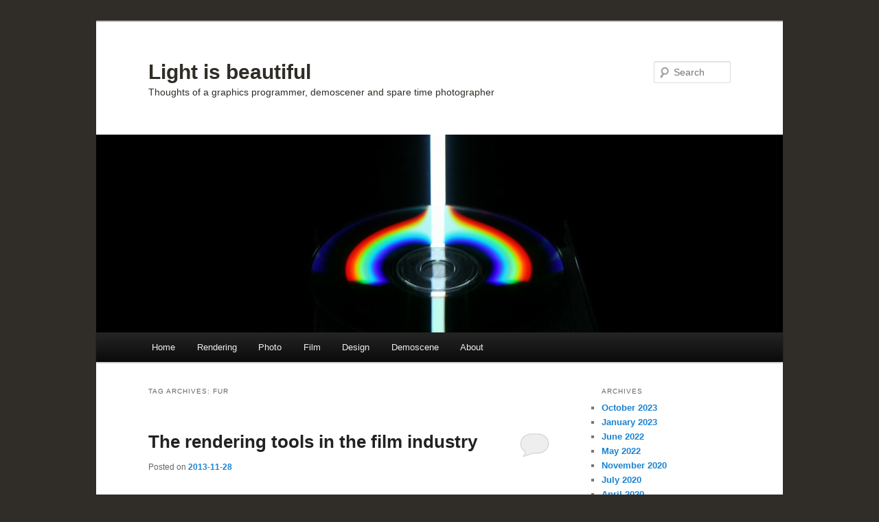

--- FILE ---
content_type: text/html; charset=UTF-8
request_url: http://lousodrome.net/blog/light/tag/fur/
body_size: 9118
content:
<!DOCTYPE html>
<!--[if IE 6]>
<html id="ie6" lang="en-US">
<![endif]-->
<!--[if IE 7]>
<html id="ie7" lang="en-US">
<![endif]-->
<!--[if IE 8]>
<html id="ie8" lang="en-US">
<![endif]-->
<!--[if !(IE 6) & !(IE 7) & !(IE 8)]><!-->
<html lang="en-US">
<!--<![endif]-->
<head>
<meta charset="UTF-8" />
<meta name="viewport" content="width=device-width" />
<title>
fur Archives &ndash; Light is beautifulLight is beautiful	</title>
<link rel="profile" href="https://gmpg.org/xfn/11" />
<link rel="stylesheet" type="text/css" media="all" href="http://lousodrome.net/blog/light/wp-content/themes/twentyeleven/style.css?ver=20190507" />
<link rel="pingback" href="http://lousodrome.net/blog/light/xmlrpc.php">
<!--[if lt IE 9]>
<script src="http://lousodrome.net/blog/light/wp-content/themes/twentyeleven/js/html5.js?ver=3.7.0" type="text/javascript"></script>
<![endif]-->
<meta name='robots' content='index, follow, max-image-preview:large, max-snippet:-1, max-video-preview:-1' />

<script>
MathJax = {
  tex: {
    inlineMath: [['$','$'],['\\(','\\)']], 
    processEscapes: true
  },
  options: {
    ignoreHtmlClass: 'tex2jax_ignore|editor-rich-text'
  }
};

</script>

	<!-- This site is optimized with the Yoast SEO plugin v20.13 - https://yoast.com/wordpress/plugins/seo/ -->
	<link rel="canonical" href="https://lousodrome.net/blog/light/tag/fur/" />
	<meta property="og:locale" content="en_US" />
	<meta property="og:type" content="article" />
	<meta property="og:title" content="fur Archives &ndash; Light is beautiful" />
	<meta property="og:url" content="https://lousodrome.net/blog/light/tag/fur/" />
	<meta property="og:site_name" content="Light is beautiful" />
	<meta name="twitter:card" content="summary_large_image" />
	<meta name="twitter:site" content="@Zavie" />
	<script type="application/ld+json" class="yoast-schema-graph">{"@context":"https://schema.org","@graph":[{"@type":"CollectionPage","@id":"https://lousodrome.net/blog/light/tag/fur/","url":"https://lousodrome.net/blog/light/tag/fur/","name":"fur Archives &ndash; Light is beautiful","isPartOf":{"@id":"http://lousodrome.net/blog/light/#website"},"breadcrumb":{"@id":"https://lousodrome.net/blog/light/tag/fur/#breadcrumb"},"inLanguage":"en-US"},{"@type":"BreadcrumbList","@id":"https://lousodrome.net/blog/light/tag/fur/#breadcrumb","itemListElement":[{"@type":"ListItem","position":1,"name":"Home","item":"http://lousodrome.net/blog/light/"},{"@type":"ListItem","position":2,"name":"fur"}]},{"@type":"WebSite","@id":"http://lousodrome.net/blog/light/#website","url":"http://lousodrome.net/blog/light/","name":"Light is beautiful","description":"Thoughts of a graphics programmer, demoscener and spare time photographer","publisher":{"@id":"http://lousodrome.net/blog/light/#/schema/person/a16a2a69d73eca763ffdf125c49eaa2f"},"potentialAction":[{"@type":"SearchAction","target":{"@type":"EntryPoint","urlTemplate":"http://lousodrome.net/blog/light/?s={search_term_string}"},"query-input":"required name=search_term_string"}],"inLanguage":"en-US"},{"@type":["Person","Organization"],"@id":"http://lousodrome.net/blog/light/#/schema/person/a16a2a69d73eca763ffdf125c49eaa2f","name":"Julien Guertault","image":{"@type":"ImageObject","inLanguage":"en-US","@id":"http://lousodrome.net/blog/light/#/schema/person/image/","url":"http://2.gravatar.com/avatar/2e5fc7a18e1701e1bb61a5da0ef35cf7?s=96&d=identicon&r=g","contentUrl":"http://2.gravatar.com/avatar/2e5fc7a18e1701e1bb61a5da0ef35cf7?s=96&d=identicon&r=g","caption":"Julien Guertault"},"logo":{"@id":"http://lousodrome.net/blog/light/#/schema/person/image/"}}]}</script>
	<!-- / Yoast SEO plugin. -->


<link rel='dns-prefetch' href='//cdn.jsdelivr.net' />
<link rel="alternate" type="application/rss+xml" title="Light is beautiful &raquo; Feed" href="http://lousodrome.net/blog/light/feed/" />
<link rel="alternate" type="application/rss+xml" title="Light is beautiful &raquo; Comments Feed" href="http://lousodrome.net/blog/light/comments/feed/" />
<link rel="alternate" type="application/rss+xml" title="Light is beautiful &raquo; fur Tag Feed" href="http://lousodrome.net/blog/light/tag/fur/feed/" />
<script type="text/javascript">
window._wpemojiSettings = {"baseUrl":"https:\/\/s.w.org\/images\/core\/emoji\/14.0.0\/72x72\/","ext":".png","svgUrl":"https:\/\/s.w.org\/images\/core\/emoji\/14.0.0\/svg\/","svgExt":".svg","source":{"concatemoji":"http:\/\/lousodrome.net\/blog\/light\/wp-includes\/js\/wp-emoji-release.min.js?ver=6.1.9"}};
/*! This file is auto-generated */
!function(e,a,t){var n,r,o,i=a.createElement("canvas"),p=i.getContext&&i.getContext("2d");function s(e,t){var a=String.fromCharCode,e=(p.clearRect(0,0,i.width,i.height),p.fillText(a.apply(this,e),0,0),i.toDataURL());return p.clearRect(0,0,i.width,i.height),p.fillText(a.apply(this,t),0,0),e===i.toDataURL()}function c(e){var t=a.createElement("script");t.src=e,t.defer=t.type="text/javascript",a.getElementsByTagName("head")[0].appendChild(t)}for(o=Array("flag","emoji"),t.supports={everything:!0,everythingExceptFlag:!0},r=0;r<o.length;r++)t.supports[o[r]]=function(e){if(p&&p.fillText)switch(p.textBaseline="top",p.font="600 32px Arial",e){case"flag":return s([127987,65039,8205,9895,65039],[127987,65039,8203,9895,65039])?!1:!s([55356,56826,55356,56819],[55356,56826,8203,55356,56819])&&!s([55356,57332,56128,56423,56128,56418,56128,56421,56128,56430,56128,56423,56128,56447],[55356,57332,8203,56128,56423,8203,56128,56418,8203,56128,56421,8203,56128,56430,8203,56128,56423,8203,56128,56447]);case"emoji":return!s([129777,127995,8205,129778,127999],[129777,127995,8203,129778,127999])}return!1}(o[r]),t.supports.everything=t.supports.everything&&t.supports[o[r]],"flag"!==o[r]&&(t.supports.everythingExceptFlag=t.supports.everythingExceptFlag&&t.supports[o[r]]);t.supports.everythingExceptFlag=t.supports.everythingExceptFlag&&!t.supports.flag,t.DOMReady=!1,t.readyCallback=function(){t.DOMReady=!0},t.supports.everything||(n=function(){t.readyCallback()},a.addEventListener?(a.addEventListener("DOMContentLoaded",n,!1),e.addEventListener("load",n,!1)):(e.attachEvent("onload",n),a.attachEvent("onreadystatechange",function(){"complete"===a.readyState&&t.readyCallback()})),(e=t.source||{}).concatemoji?c(e.concatemoji):e.wpemoji&&e.twemoji&&(c(e.twemoji),c(e.wpemoji)))}(window,document,window._wpemojiSettings);
</script>
<style type="text/css">
img.wp-smiley,
img.emoji {
	display: inline !important;
	border: none !important;
	box-shadow: none !important;
	height: 1em !important;
	width: 1em !important;
	margin: 0 0.07em !important;
	vertical-align: -0.1em !important;
	background: none !important;
	padding: 0 !important;
}
</style>
	<link rel='stylesheet' id='wp-block-library-css' href='http://lousodrome.net/blog/light/wp-includes/css/dist/block-library/style.min.css?ver=6.1.9' type='text/css' media='all' />
<style id='wp-block-library-theme-inline-css' type='text/css'>
.wp-block-audio figcaption{color:#555;font-size:13px;text-align:center}.is-dark-theme .wp-block-audio figcaption{color:hsla(0,0%,100%,.65)}.wp-block-audio{margin:0 0 1em}.wp-block-code{border:1px solid #ccc;border-radius:4px;font-family:Menlo,Consolas,monaco,monospace;padding:.8em 1em}.wp-block-embed figcaption{color:#555;font-size:13px;text-align:center}.is-dark-theme .wp-block-embed figcaption{color:hsla(0,0%,100%,.65)}.wp-block-embed{margin:0 0 1em}.blocks-gallery-caption{color:#555;font-size:13px;text-align:center}.is-dark-theme .blocks-gallery-caption{color:hsla(0,0%,100%,.65)}.wp-block-image figcaption{color:#555;font-size:13px;text-align:center}.is-dark-theme .wp-block-image figcaption{color:hsla(0,0%,100%,.65)}.wp-block-image{margin:0 0 1em}.wp-block-pullquote{border-top:4px solid;border-bottom:4px solid;margin-bottom:1.75em;color:currentColor}.wp-block-pullquote__citation,.wp-block-pullquote cite,.wp-block-pullquote footer{color:currentColor;text-transform:uppercase;font-size:.8125em;font-style:normal}.wp-block-quote{border-left:.25em solid;margin:0 0 1.75em;padding-left:1em}.wp-block-quote cite,.wp-block-quote footer{color:currentColor;font-size:.8125em;position:relative;font-style:normal}.wp-block-quote.has-text-align-right{border-left:none;border-right:.25em solid;padding-left:0;padding-right:1em}.wp-block-quote.has-text-align-center{border:none;padding-left:0}.wp-block-quote.is-large,.wp-block-quote.is-style-large,.wp-block-quote.is-style-plain{border:none}.wp-block-search .wp-block-search__label{font-weight:700}.wp-block-search__button{border:1px solid #ccc;padding:.375em .625em}:where(.wp-block-group.has-background){padding:1.25em 2.375em}.wp-block-separator.has-css-opacity{opacity:.4}.wp-block-separator{border:none;border-bottom:2px solid;margin-left:auto;margin-right:auto}.wp-block-separator.has-alpha-channel-opacity{opacity:1}.wp-block-separator:not(.is-style-wide):not(.is-style-dots){width:100px}.wp-block-separator.has-background:not(.is-style-dots){border-bottom:none;height:1px}.wp-block-separator.has-background:not(.is-style-wide):not(.is-style-dots){height:2px}.wp-block-table{margin:"0 0 1em 0"}.wp-block-table thead{border-bottom:3px solid}.wp-block-table tfoot{border-top:3px solid}.wp-block-table td,.wp-block-table th{word-break:normal}.wp-block-table figcaption{color:#555;font-size:13px;text-align:center}.is-dark-theme .wp-block-table figcaption{color:hsla(0,0%,100%,.65)}.wp-block-video figcaption{color:#555;font-size:13px;text-align:center}.is-dark-theme .wp-block-video figcaption{color:hsla(0,0%,100%,.65)}.wp-block-video{margin:0 0 1em}.wp-block-template-part.has-background{padding:1.25em 2.375em;margin-top:0;margin-bottom:0}
</style>
<link rel='stylesheet' id='classic-theme-styles-css' href='http://lousodrome.net/blog/light/wp-includes/css/classic-themes.min.css?ver=1' type='text/css' media='all' />
<style id='global-styles-inline-css' type='text/css'>
body{--wp--preset--color--black: #000;--wp--preset--color--cyan-bluish-gray: #abb8c3;--wp--preset--color--white: #fff;--wp--preset--color--pale-pink: #f78da7;--wp--preset--color--vivid-red: #cf2e2e;--wp--preset--color--luminous-vivid-orange: #ff6900;--wp--preset--color--luminous-vivid-amber: #fcb900;--wp--preset--color--light-green-cyan: #7bdcb5;--wp--preset--color--vivid-green-cyan: #00d084;--wp--preset--color--pale-cyan-blue: #8ed1fc;--wp--preset--color--vivid-cyan-blue: #0693e3;--wp--preset--color--vivid-purple: #9b51e0;--wp--preset--color--blue: #1982d1;--wp--preset--color--dark-gray: #373737;--wp--preset--color--medium-gray: #666;--wp--preset--color--light-gray: #e2e2e2;--wp--preset--gradient--vivid-cyan-blue-to-vivid-purple: linear-gradient(135deg,rgba(6,147,227,1) 0%,rgb(155,81,224) 100%);--wp--preset--gradient--light-green-cyan-to-vivid-green-cyan: linear-gradient(135deg,rgb(122,220,180) 0%,rgb(0,208,130) 100%);--wp--preset--gradient--luminous-vivid-amber-to-luminous-vivid-orange: linear-gradient(135deg,rgba(252,185,0,1) 0%,rgba(255,105,0,1) 100%);--wp--preset--gradient--luminous-vivid-orange-to-vivid-red: linear-gradient(135deg,rgba(255,105,0,1) 0%,rgb(207,46,46) 100%);--wp--preset--gradient--very-light-gray-to-cyan-bluish-gray: linear-gradient(135deg,rgb(238,238,238) 0%,rgb(169,184,195) 100%);--wp--preset--gradient--cool-to-warm-spectrum: linear-gradient(135deg,rgb(74,234,220) 0%,rgb(151,120,209) 20%,rgb(207,42,186) 40%,rgb(238,44,130) 60%,rgb(251,105,98) 80%,rgb(254,248,76) 100%);--wp--preset--gradient--blush-light-purple: linear-gradient(135deg,rgb(255,206,236) 0%,rgb(152,150,240) 100%);--wp--preset--gradient--blush-bordeaux: linear-gradient(135deg,rgb(254,205,165) 0%,rgb(254,45,45) 50%,rgb(107,0,62) 100%);--wp--preset--gradient--luminous-dusk: linear-gradient(135deg,rgb(255,203,112) 0%,rgb(199,81,192) 50%,rgb(65,88,208) 100%);--wp--preset--gradient--pale-ocean: linear-gradient(135deg,rgb(255,245,203) 0%,rgb(182,227,212) 50%,rgb(51,167,181) 100%);--wp--preset--gradient--electric-grass: linear-gradient(135deg,rgb(202,248,128) 0%,rgb(113,206,126) 100%);--wp--preset--gradient--midnight: linear-gradient(135deg,rgb(2,3,129) 0%,rgb(40,116,252) 100%);--wp--preset--duotone--dark-grayscale: url('#wp-duotone-dark-grayscale');--wp--preset--duotone--grayscale: url('#wp-duotone-grayscale');--wp--preset--duotone--purple-yellow: url('#wp-duotone-purple-yellow');--wp--preset--duotone--blue-red: url('#wp-duotone-blue-red');--wp--preset--duotone--midnight: url('#wp-duotone-midnight');--wp--preset--duotone--magenta-yellow: url('#wp-duotone-magenta-yellow');--wp--preset--duotone--purple-green: url('#wp-duotone-purple-green');--wp--preset--duotone--blue-orange: url('#wp-duotone-blue-orange');--wp--preset--font-size--small: 13px;--wp--preset--font-size--medium: 20px;--wp--preset--font-size--large: 36px;--wp--preset--font-size--x-large: 42px;--wp--preset--spacing--20: 0.44rem;--wp--preset--spacing--30: 0.67rem;--wp--preset--spacing--40: 1rem;--wp--preset--spacing--50: 1.5rem;--wp--preset--spacing--60: 2.25rem;--wp--preset--spacing--70: 3.38rem;--wp--preset--spacing--80: 5.06rem;}:where(.is-layout-flex){gap: 0.5em;}body .is-layout-flow > .alignleft{float: left;margin-inline-start: 0;margin-inline-end: 2em;}body .is-layout-flow > .alignright{float: right;margin-inline-start: 2em;margin-inline-end: 0;}body .is-layout-flow > .aligncenter{margin-left: auto !important;margin-right: auto !important;}body .is-layout-constrained > .alignleft{float: left;margin-inline-start: 0;margin-inline-end: 2em;}body .is-layout-constrained > .alignright{float: right;margin-inline-start: 2em;margin-inline-end: 0;}body .is-layout-constrained > .aligncenter{margin-left: auto !important;margin-right: auto !important;}body .is-layout-constrained > :where(:not(.alignleft):not(.alignright):not(.alignfull)){max-width: var(--wp--style--global--content-size);margin-left: auto !important;margin-right: auto !important;}body .is-layout-constrained > .alignwide{max-width: var(--wp--style--global--wide-size);}body .is-layout-flex{display: flex;}body .is-layout-flex{flex-wrap: wrap;align-items: center;}body .is-layout-flex > *{margin: 0;}:where(.wp-block-columns.is-layout-flex){gap: 2em;}.has-black-color{color: var(--wp--preset--color--black) !important;}.has-cyan-bluish-gray-color{color: var(--wp--preset--color--cyan-bluish-gray) !important;}.has-white-color{color: var(--wp--preset--color--white) !important;}.has-pale-pink-color{color: var(--wp--preset--color--pale-pink) !important;}.has-vivid-red-color{color: var(--wp--preset--color--vivid-red) !important;}.has-luminous-vivid-orange-color{color: var(--wp--preset--color--luminous-vivid-orange) !important;}.has-luminous-vivid-amber-color{color: var(--wp--preset--color--luminous-vivid-amber) !important;}.has-light-green-cyan-color{color: var(--wp--preset--color--light-green-cyan) !important;}.has-vivid-green-cyan-color{color: var(--wp--preset--color--vivid-green-cyan) !important;}.has-pale-cyan-blue-color{color: var(--wp--preset--color--pale-cyan-blue) !important;}.has-vivid-cyan-blue-color{color: var(--wp--preset--color--vivid-cyan-blue) !important;}.has-vivid-purple-color{color: var(--wp--preset--color--vivid-purple) !important;}.has-black-background-color{background-color: var(--wp--preset--color--black) !important;}.has-cyan-bluish-gray-background-color{background-color: var(--wp--preset--color--cyan-bluish-gray) !important;}.has-white-background-color{background-color: var(--wp--preset--color--white) !important;}.has-pale-pink-background-color{background-color: var(--wp--preset--color--pale-pink) !important;}.has-vivid-red-background-color{background-color: var(--wp--preset--color--vivid-red) !important;}.has-luminous-vivid-orange-background-color{background-color: var(--wp--preset--color--luminous-vivid-orange) !important;}.has-luminous-vivid-amber-background-color{background-color: var(--wp--preset--color--luminous-vivid-amber) !important;}.has-light-green-cyan-background-color{background-color: var(--wp--preset--color--light-green-cyan) !important;}.has-vivid-green-cyan-background-color{background-color: var(--wp--preset--color--vivid-green-cyan) !important;}.has-pale-cyan-blue-background-color{background-color: var(--wp--preset--color--pale-cyan-blue) !important;}.has-vivid-cyan-blue-background-color{background-color: var(--wp--preset--color--vivid-cyan-blue) !important;}.has-vivid-purple-background-color{background-color: var(--wp--preset--color--vivid-purple) !important;}.has-black-border-color{border-color: var(--wp--preset--color--black) !important;}.has-cyan-bluish-gray-border-color{border-color: var(--wp--preset--color--cyan-bluish-gray) !important;}.has-white-border-color{border-color: var(--wp--preset--color--white) !important;}.has-pale-pink-border-color{border-color: var(--wp--preset--color--pale-pink) !important;}.has-vivid-red-border-color{border-color: var(--wp--preset--color--vivid-red) !important;}.has-luminous-vivid-orange-border-color{border-color: var(--wp--preset--color--luminous-vivid-orange) !important;}.has-luminous-vivid-amber-border-color{border-color: var(--wp--preset--color--luminous-vivid-amber) !important;}.has-light-green-cyan-border-color{border-color: var(--wp--preset--color--light-green-cyan) !important;}.has-vivid-green-cyan-border-color{border-color: var(--wp--preset--color--vivid-green-cyan) !important;}.has-pale-cyan-blue-border-color{border-color: var(--wp--preset--color--pale-cyan-blue) !important;}.has-vivid-cyan-blue-border-color{border-color: var(--wp--preset--color--vivid-cyan-blue) !important;}.has-vivid-purple-border-color{border-color: var(--wp--preset--color--vivid-purple) !important;}.has-vivid-cyan-blue-to-vivid-purple-gradient-background{background: var(--wp--preset--gradient--vivid-cyan-blue-to-vivid-purple) !important;}.has-light-green-cyan-to-vivid-green-cyan-gradient-background{background: var(--wp--preset--gradient--light-green-cyan-to-vivid-green-cyan) !important;}.has-luminous-vivid-amber-to-luminous-vivid-orange-gradient-background{background: var(--wp--preset--gradient--luminous-vivid-amber-to-luminous-vivid-orange) !important;}.has-luminous-vivid-orange-to-vivid-red-gradient-background{background: var(--wp--preset--gradient--luminous-vivid-orange-to-vivid-red) !important;}.has-very-light-gray-to-cyan-bluish-gray-gradient-background{background: var(--wp--preset--gradient--very-light-gray-to-cyan-bluish-gray) !important;}.has-cool-to-warm-spectrum-gradient-background{background: var(--wp--preset--gradient--cool-to-warm-spectrum) !important;}.has-blush-light-purple-gradient-background{background: var(--wp--preset--gradient--blush-light-purple) !important;}.has-blush-bordeaux-gradient-background{background: var(--wp--preset--gradient--blush-bordeaux) !important;}.has-luminous-dusk-gradient-background{background: var(--wp--preset--gradient--luminous-dusk) !important;}.has-pale-ocean-gradient-background{background: var(--wp--preset--gradient--pale-ocean) !important;}.has-electric-grass-gradient-background{background: var(--wp--preset--gradient--electric-grass) !important;}.has-midnight-gradient-background{background: var(--wp--preset--gradient--midnight) !important;}.has-small-font-size{font-size: var(--wp--preset--font-size--small) !important;}.has-medium-font-size{font-size: var(--wp--preset--font-size--medium) !important;}.has-large-font-size{font-size: var(--wp--preset--font-size--large) !important;}.has-x-large-font-size{font-size: var(--wp--preset--font-size--x-large) !important;}
.wp-block-navigation a:where(:not(.wp-element-button)){color: inherit;}
:where(.wp-block-columns.is-layout-flex){gap: 2em;}
.wp-block-pullquote{font-size: 1.5em;line-height: 1.6;}
</style>
<link rel='stylesheet' id='twentyeleven-block-style-css' href='http://lousodrome.net/blog/light/wp-content/themes/twentyeleven/blocks.css?ver=20190102' type='text/css' media='all' />
<link rel="https://api.w.org/" href="http://lousodrome.net/blog/light/wp-json/" /><link rel="alternate" type="application/json" href="http://lousodrome.net/blog/light/wp-json/wp/v2/tags/466" /><link rel="EditURI" type="application/rsd+xml" title="RSD" href="http://lousodrome.net/blog/light/xmlrpc.php?rsd" />
<link rel="wlwmanifest" type="application/wlwmanifest+xml" href="http://lousodrome.net/blog/light/wp-includes/wlwmanifest.xml" />
<meta name="generator" content="WordPress 6.1.9" />
		<style type="text/css" id="twentyeleven-header-css">
				#site-title a,
		#site-description {
			color: #302d28;
		}
		</style>
		<style type="text/css" id="custom-background-css">
body.custom-background { background-color: #302d28; }
</style>
	</head>

<body class="archive tag tag-fur tag-466 custom-background wp-embed-responsive single-author two-column right-sidebar">
<div class="skip-link"><a class="assistive-text" href="#content">Skip to primary content</a></div><div class="skip-link"><a class="assistive-text" href="#secondary">Skip to secondary content</a></div><svg xmlns="http://www.w3.org/2000/svg" viewBox="0 0 0 0" width="0" height="0" focusable="false" role="none" style="visibility: hidden; position: absolute; left: -9999px; overflow: hidden;" ><defs><filter id="wp-duotone-dark-grayscale"><feColorMatrix color-interpolation-filters="sRGB" type="matrix" values=" .299 .587 .114 0 0 .299 .587 .114 0 0 .299 .587 .114 0 0 .299 .587 .114 0 0 " /><feComponentTransfer color-interpolation-filters="sRGB" ><feFuncR type="table" tableValues="0 0.49803921568627" /><feFuncG type="table" tableValues="0 0.49803921568627" /><feFuncB type="table" tableValues="0 0.49803921568627" /><feFuncA type="table" tableValues="1 1" /></feComponentTransfer><feComposite in2="SourceGraphic" operator="in" /></filter></defs></svg><svg xmlns="http://www.w3.org/2000/svg" viewBox="0 0 0 0" width="0" height="0" focusable="false" role="none" style="visibility: hidden; position: absolute; left: -9999px; overflow: hidden;" ><defs><filter id="wp-duotone-grayscale"><feColorMatrix color-interpolation-filters="sRGB" type="matrix" values=" .299 .587 .114 0 0 .299 .587 .114 0 0 .299 .587 .114 0 0 .299 .587 .114 0 0 " /><feComponentTransfer color-interpolation-filters="sRGB" ><feFuncR type="table" tableValues="0 1" /><feFuncG type="table" tableValues="0 1" /><feFuncB type="table" tableValues="0 1" /><feFuncA type="table" tableValues="1 1" /></feComponentTransfer><feComposite in2="SourceGraphic" operator="in" /></filter></defs></svg><svg xmlns="http://www.w3.org/2000/svg" viewBox="0 0 0 0" width="0" height="0" focusable="false" role="none" style="visibility: hidden; position: absolute; left: -9999px; overflow: hidden;" ><defs><filter id="wp-duotone-purple-yellow"><feColorMatrix color-interpolation-filters="sRGB" type="matrix" values=" .299 .587 .114 0 0 .299 .587 .114 0 0 .299 .587 .114 0 0 .299 .587 .114 0 0 " /><feComponentTransfer color-interpolation-filters="sRGB" ><feFuncR type="table" tableValues="0.54901960784314 0.98823529411765" /><feFuncG type="table" tableValues="0 1" /><feFuncB type="table" tableValues="0.71764705882353 0.25490196078431" /><feFuncA type="table" tableValues="1 1" /></feComponentTransfer><feComposite in2="SourceGraphic" operator="in" /></filter></defs></svg><svg xmlns="http://www.w3.org/2000/svg" viewBox="0 0 0 0" width="0" height="0" focusable="false" role="none" style="visibility: hidden; position: absolute; left: -9999px; overflow: hidden;" ><defs><filter id="wp-duotone-blue-red"><feColorMatrix color-interpolation-filters="sRGB" type="matrix" values=" .299 .587 .114 0 0 .299 .587 .114 0 0 .299 .587 .114 0 0 .299 .587 .114 0 0 " /><feComponentTransfer color-interpolation-filters="sRGB" ><feFuncR type="table" tableValues="0 1" /><feFuncG type="table" tableValues="0 0.27843137254902" /><feFuncB type="table" tableValues="0.5921568627451 0.27843137254902" /><feFuncA type="table" tableValues="1 1" /></feComponentTransfer><feComposite in2="SourceGraphic" operator="in" /></filter></defs></svg><svg xmlns="http://www.w3.org/2000/svg" viewBox="0 0 0 0" width="0" height="0" focusable="false" role="none" style="visibility: hidden; position: absolute; left: -9999px; overflow: hidden;" ><defs><filter id="wp-duotone-midnight"><feColorMatrix color-interpolation-filters="sRGB" type="matrix" values=" .299 .587 .114 0 0 .299 .587 .114 0 0 .299 .587 .114 0 0 .299 .587 .114 0 0 " /><feComponentTransfer color-interpolation-filters="sRGB" ><feFuncR type="table" tableValues="0 0" /><feFuncG type="table" tableValues="0 0.64705882352941" /><feFuncB type="table" tableValues="0 1" /><feFuncA type="table" tableValues="1 1" /></feComponentTransfer><feComposite in2="SourceGraphic" operator="in" /></filter></defs></svg><svg xmlns="http://www.w3.org/2000/svg" viewBox="0 0 0 0" width="0" height="0" focusable="false" role="none" style="visibility: hidden; position: absolute; left: -9999px; overflow: hidden;" ><defs><filter id="wp-duotone-magenta-yellow"><feColorMatrix color-interpolation-filters="sRGB" type="matrix" values=" .299 .587 .114 0 0 .299 .587 .114 0 0 .299 .587 .114 0 0 .299 .587 .114 0 0 " /><feComponentTransfer color-interpolation-filters="sRGB" ><feFuncR type="table" tableValues="0.78039215686275 1" /><feFuncG type="table" tableValues="0 0.94901960784314" /><feFuncB type="table" tableValues="0.35294117647059 0.47058823529412" /><feFuncA type="table" tableValues="1 1" /></feComponentTransfer><feComposite in2="SourceGraphic" operator="in" /></filter></defs></svg><svg xmlns="http://www.w3.org/2000/svg" viewBox="0 0 0 0" width="0" height="0" focusable="false" role="none" style="visibility: hidden; position: absolute; left: -9999px; overflow: hidden;" ><defs><filter id="wp-duotone-purple-green"><feColorMatrix color-interpolation-filters="sRGB" type="matrix" values=" .299 .587 .114 0 0 .299 .587 .114 0 0 .299 .587 .114 0 0 .299 .587 .114 0 0 " /><feComponentTransfer color-interpolation-filters="sRGB" ><feFuncR type="table" tableValues="0.65098039215686 0.40392156862745" /><feFuncG type="table" tableValues="0 1" /><feFuncB type="table" tableValues="0.44705882352941 0.4" /><feFuncA type="table" tableValues="1 1" /></feComponentTransfer><feComposite in2="SourceGraphic" operator="in" /></filter></defs></svg><svg xmlns="http://www.w3.org/2000/svg" viewBox="0 0 0 0" width="0" height="0" focusable="false" role="none" style="visibility: hidden; position: absolute; left: -9999px; overflow: hidden;" ><defs><filter id="wp-duotone-blue-orange"><feColorMatrix color-interpolation-filters="sRGB" type="matrix" values=" .299 .587 .114 0 0 .299 .587 .114 0 0 .299 .587 .114 0 0 .299 .587 .114 0 0 " /><feComponentTransfer color-interpolation-filters="sRGB" ><feFuncR type="table" tableValues="0.098039215686275 1" /><feFuncG type="table" tableValues="0 0.66274509803922" /><feFuncB type="table" tableValues="0.84705882352941 0.41960784313725" /><feFuncA type="table" tableValues="1 1" /></feComponentTransfer><feComposite in2="SourceGraphic" operator="in" /></filter></defs></svg><div id="page" class="hfeed">
	<header id="branding">
			<hgroup>
				<h1 id="site-title"><span><a href="http://lousodrome.net/blog/light/" rel="home">Light is beautiful</a></span></h1>
				<h2 id="site-description">Thoughts of a graphics programmer, demoscener and spare time photographer</h2>
			</hgroup>

						<a href="http://lousodrome.net/blog/light/">
									<img src="http://lousodrome.net/blog/light/wp-content/themes/twentyeleven/images/headers/beam.jpg" width="1000" height="288" alt="Light is beautiful" />
								</a>
			
									<form method="get" id="searchform" action="http://lousodrome.net/blog/light/">
		<label for="s" class="assistive-text">Search</label>
		<input type="text" class="field" name="s" id="s" placeholder="Search" />
		<input type="submit" class="submit" name="submit" id="searchsubmit" value="Search" />
	</form>
			
			<nav id="access">
				<h3 class="assistive-text">Main menu</h3>
				<div class="menu-topics-container"><ul id="menu-topics" class="menu"><li id="menu-item-258" class="menu-item menu-item-type-custom menu-item-object-custom menu-item-258"><a href="/blog/light/">Home</a></li>
<li id="menu-item-253" class="menu-item menu-item-type-taxonomy menu-item-object-category menu-item-253"><a href="http://lousodrome.net/blog/light/category/rendering/">Rendering</a></li>
<li id="menu-item-256" class="menu-item menu-item-type-taxonomy menu-item-object-category menu-item-256"><a href="http://lousodrome.net/blog/light/category/photo/">Photo</a></li>
<li id="menu-item-257" class="menu-item menu-item-type-taxonomy menu-item-object-category menu-item-257"><a href="http://lousodrome.net/blog/light/category/film-2/">Film</a></li>
<li id="menu-item-255" class="menu-item menu-item-type-taxonomy menu-item-object-category menu-item-255"><a href="http://lousodrome.net/blog/light/category/design/">Design</a></li>
<li id="menu-item-254" class="menu-item menu-item-type-taxonomy menu-item-object-category menu-item-254"><a href="http://lousodrome.net/blog/light/category/demoscene/">Demoscene</a></li>
<li id="menu-item-259" class="menu-item menu-item-type-custom menu-item-object-custom menu-item-259"><a href="/">About</a></li>
</ul></div>			</nav><!-- #access -->
	</header><!-- #branding -->


	<div id="main">

		<section id="primary">
			<div id="content" role="main">

			
				<header class="page-header">
					<h1 class="page-title">
					Tag Archives: <span>fur</span>					</h1>

									</header>

				
				
					
	<article id="post-792" class="post-792 post type-post status-publish format-standard hentry category-film-2 category-rendering tag-3delight tag-alembic tag-ambient-occlusion tag-arnold tag-bsdf tag-caustics tag-cinema-4d tag-clarisse-ifx tag-cloud-rendering tag-cortex tag-energy-conservation tag-fur tag-gi tag-global-illumination tag-gpu tag-hdr tag-ibl tag-ilm tag-image-based-lighting tag-importance-sampling tag-lagoa tag-lightwave tag-manifold-exploration-path-tracing tag-mantra tag-maxwell-render tag-mental-ray tag-mept tag-metropolis-light-transport tag-mis tag-mlt tag-modo tag-multiple-importance-sampling tag-octane tag-openexr tag-opensubdiv tag-openvdb tag-osl tag-path-tracing tag-physically-based-rendering tag-physically-plausible-lighting tag-pixar tag-point-based tag-ray-tracing tag-reading-list tag-reflection-occlusion tag-renderfarm tag-renderman tag-siggraph tag-solid-angle tag-sss tag-subsurface-scattering tag-v-ray">
		<header class="entry-header">
						<h1 class="entry-title"><a href="http://lousodrome.net/blog/light/2013/11/28/the-rendering-tools-in-the-film-industry/" rel="bookmark">The rendering tools in the film industry</a></h1>
			
						<div class="entry-meta">
				<span class="sep">Posted on </span><a href="http://lousodrome.net/blog/light/2013/11/28/the-rendering-tools-in-the-film-industry/" title="08:37" rel="bookmark"><time class="entry-date" datetime="2013-11-28T08:37:50+09:00">2013-11-28</time></a><span class="by-author"> <span class="sep"> by </span> <span class="author vcard"><a class="url fn n" href="http://lousodrome.net/blog/light/author/admin/" title="View all posts by Julien Guertault" rel="author">Julien Guertault</a></span></span>			</div><!-- .entry-meta -->
			
						<div class="comments-link">
				<a href="http://lousodrome.net/blog/light/2013/11/28/the-rendering-tools-in-the-film-industry/#respond"><span class="leave-reply">Reply</span></a>			</div>
					</header><!-- .entry-header -->

				<div class="entry-content">
			<p>Here is a list of articles published by <a href="http://www.fxguide.com/">fxguide</a>, giving fascinating insights into the tools used by the film industry in terms of rendering.</p>
<ul>
<li><a href="http://www.fxguide.com/featured/ben-snow-the-evolution-of-ilm-lighting-tools/">Ben Snow: the evolution of ILM’s lighting tools</a> (January 2011)<br />
A presentation of the evolution of the technology and tools used at Industrial Light and Magic, over the course of the years and movies, from the mid-90s to nowadays.</li>
<li><a href="http://www.fxguide.com/featured/monsters-university-rendering-physically-based-monsters/">Monsters University: rendering physically based monsters</a> (June 2013)</li>
<li><a href="http://www.fxguide.com/featured/the-art-of-rendering/">The Art of Rendering</a> (April 2012)<br />
A description of the different techniques used in high end rendering and the major engines.</li>
<li>The State of Rendering (July 2013): <a href="http://www.fxguide.com/featured/the-state-of-rendering/">part 1</a>, <a href="http://www.fxguide.com/featured/the-state-of-rendering-part-2/">part 2</a><br />
A lengthy overview of the state of the art in high end rendering, comparing the different tools and rendering solutions available, their approach and design choices, strengths and weaknesses as well as the consequences in terms of quality, scalability and render time.</li>
</ul>
<p>(Brace yourselves for the massive tag list hereafter.)</p>
					</div><!-- .entry-content -->
		
		<footer class="entry-meta">
			
										<span class="cat-links">
					<span class="entry-utility-prep entry-utility-prep-cat-links">Posted in</span> <a href="http://lousodrome.net/blog/light/category/film-2/" rel="category tag">Film</a>, <a href="http://lousodrome.net/blog/light/category/rendering/" rel="category tag">Rendering</a>			</span>
							
										<span class="sep"> | </span>
								<span class="tag-links">
					<span class="entry-utility-prep entry-utility-prep-tag-links">Tagged</span> <a href="http://lousodrome.net/blog/light/tag/3delight/" rel="tag">3Delight</a>, <a href="http://lousodrome.net/blog/light/tag/alembic/" rel="tag">Alembic</a>, <a href="http://lousodrome.net/blog/light/tag/ambient-occlusion/" rel="tag">ambient occlusion</a>, <a href="http://lousodrome.net/blog/light/tag/arnold/" rel="tag">Arnold</a>, <a href="http://lousodrome.net/blog/light/tag/bsdf/" rel="tag">BSDF</a>, <a href="http://lousodrome.net/blog/light/tag/caustics/" rel="tag">caustics</a>, <a href="http://lousodrome.net/blog/light/tag/cinema-4d/" rel="tag">CINEMA 4D</a>, <a href="http://lousodrome.net/blog/light/tag/clarisse-ifx/" rel="tag">Clarisse iFX</a>, <a href="http://lousodrome.net/blog/light/tag/cloud-rendering/" rel="tag">cloud rendering</a>, <a href="http://lousodrome.net/blog/light/tag/cortex/" rel="tag">Cortex</a>, <a href="http://lousodrome.net/blog/light/tag/energy-conservation/" rel="tag">energy conservation</a>, <a href="http://lousodrome.net/blog/light/tag/fur/" rel="tag">fur</a>, <a href="http://lousodrome.net/blog/light/tag/gi/" rel="tag">GI</a>, <a href="http://lousodrome.net/blog/light/tag/global-illumination/" rel="tag">global illumination</a>, <a href="http://lousodrome.net/blog/light/tag/gpu/" rel="tag">GPU</a>, <a href="http://lousodrome.net/blog/light/tag/hdr/" rel="tag">HDR</a>, <a href="http://lousodrome.net/blog/light/tag/ibl/" rel="tag">IBL</a>, <a href="http://lousodrome.net/blog/light/tag/ilm/" rel="tag">ILM</a>, <a href="http://lousodrome.net/blog/light/tag/image-based-lighting/" rel="tag">image based lighting</a>, <a href="http://lousodrome.net/blog/light/tag/importance-sampling/" rel="tag">importance sampling</a>, <a href="http://lousodrome.net/blog/light/tag/lagoa/" rel="tag">Lagoa</a>, <a href="http://lousodrome.net/blog/light/tag/lightwave/" rel="tag">Lightwave</a>, <a href="http://lousodrome.net/blog/light/tag/manifold-exploration-path-tracing/" rel="tag">Manifold Exploration Path Tracing</a>, <a href="http://lousodrome.net/blog/light/tag/mantra/" rel="tag">Mantra</a>, <a href="http://lousodrome.net/blog/light/tag/maxwell-render/" rel="tag">Maxwell Render</a>, <a href="http://lousodrome.net/blog/light/tag/mental-ray/" rel="tag">Mental Ray</a>, <a href="http://lousodrome.net/blog/light/tag/mept/" rel="tag">MEPT</a>, <a href="http://lousodrome.net/blog/light/tag/metropolis-light-transport/" rel="tag">Metropolis light transport</a>, <a href="http://lousodrome.net/blog/light/tag/mis/" rel="tag">MIS</a>, <a href="http://lousodrome.net/blog/light/tag/mlt/" rel="tag">MLT</a>, <a href="http://lousodrome.net/blog/light/tag/modo/" rel="tag">Modo</a>, <a href="http://lousodrome.net/blog/light/tag/multiple-importance-sampling/" rel="tag">multiple importance sampling</a>, <a href="http://lousodrome.net/blog/light/tag/octane/" rel="tag">Octane</a>, <a href="http://lousodrome.net/blog/light/tag/openexr/" rel="tag">OpenEXR</a>, <a href="http://lousodrome.net/blog/light/tag/opensubdiv/" rel="tag">OpenSubDiv</a>, <a href="http://lousodrome.net/blog/light/tag/openvdb/" rel="tag">OpenVDB</a>, <a href="http://lousodrome.net/blog/light/tag/osl/" rel="tag">OSL</a>, <a href="http://lousodrome.net/blog/light/tag/path-tracing/" rel="tag">path tracing</a>, <a href="http://lousodrome.net/blog/light/tag/physically-based-rendering/" rel="tag">physically based rendering</a>, <a href="http://lousodrome.net/blog/light/tag/physically-plausible-lighting/" rel="tag">physically plausible lighting</a>, <a href="http://lousodrome.net/blog/light/tag/pixar/" rel="tag">Pixar</a>, <a href="http://lousodrome.net/blog/light/tag/point-based/" rel="tag">point based</a>, <a href="http://lousodrome.net/blog/light/tag/ray-tracing/" rel="tag">ray tracing</a>, <a href="http://lousodrome.net/blog/light/tag/reading-list/" rel="tag">reading list</a>, <a href="http://lousodrome.net/blog/light/tag/reflection-occlusion/" rel="tag">reflection occlusion</a>, <a href="http://lousodrome.net/blog/light/tag/renderfarm/" rel="tag">renderfarm</a>, <a href="http://lousodrome.net/blog/light/tag/renderman/" rel="tag">RenderMan</a>, <a href="http://lousodrome.net/blog/light/tag/siggraph/" rel="tag">SIGGRAPH</a>, <a href="http://lousodrome.net/blog/light/tag/solid-angle/" rel="tag">Solid Angle</a>, <a href="http://lousodrome.net/blog/light/tag/sss/" rel="tag">SSS</a>, <a href="http://lousodrome.net/blog/light/tag/subsurface-scattering/" rel="tag">subsurface scattering</a>, <a href="http://lousodrome.net/blog/light/tag/v-ray/" rel="tag">V-Ray</a>			</span>
							
										<span class="sep"> | </span>
						<span class="comments-link"><a href="http://lousodrome.net/blog/light/2013/11/28/the-rendering-tools-in-the-film-industry/#respond"><span class="leave-reply">Leave a reply</span></a></span>
			
					</footer><!-- .entry-meta -->
	</article><!-- #post-792 -->

				
				
			
			</div><!-- #content -->
		</section><!-- #primary -->

		<div id="secondary" class="widget-area" role="complementary">
			
				<aside id="archives" class="widget">
					<h3 class="widget-title">Archives</h3>
					<ul>
							<li><a href='http://lousodrome.net/blog/light/2023/10/'>October 2023</a></li>
	<li><a href='http://lousodrome.net/blog/light/2023/01/'>January 2023</a></li>
	<li><a href='http://lousodrome.net/blog/light/2022/06/'>June 2022</a></li>
	<li><a href='http://lousodrome.net/blog/light/2022/05/'>May 2022</a></li>
	<li><a href='http://lousodrome.net/blog/light/2020/11/'>November 2020</a></li>
	<li><a href='http://lousodrome.net/blog/light/2020/07/'>July 2020</a></li>
	<li><a href='http://lousodrome.net/blog/light/2020/04/'>April 2020</a></li>
	<li><a href='http://lousodrome.net/blog/light/2020/03/'>March 2020</a></li>
	<li><a href='http://lousodrome.net/blog/light/2020/01/'>January 2020</a></li>
	<li><a href='http://lousodrome.net/blog/light/2018/08/'>August 2018</a></li>
	<li><a href='http://lousodrome.net/blog/light/2017/01/'>January 2017</a></li>
	<li><a href='http://lousodrome.net/blog/light/2016/12/'>December 2016</a></li>
	<li><a href='http://lousodrome.net/blog/light/2016/10/'>October 2016</a></li>
	<li><a href='http://lousodrome.net/blog/light/2016/04/'>April 2016</a></li>
	<li><a href='http://lousodrome.net/blog/light/2016/02/'>February 2016</a></li>
	<li><a href='http://lousodrome.net/blog/light/2015/12/'>December 2015</a></li>
	<li><a href='http://lousodrome.net/blog/light/2015/11/'>November 2015</a></li>
	<li><a href='http://lousodrome.net/blog/light/2015/09/'>September 2015</a></li>
	<li><a href='http://lousodrome.net/blog/light/2015/08/'>August 2015</a></li>
	<li><a href='http://lousodrome.net/blog/light/2015/07/'>July 2015</a></li>
	<li><a href='http://lousodrome.net/blog/light/2015/06/'>June 2015</a></li>
	<li><a href='http://lousodrome.net/blog/light/2015/05/'>May 2015</a></li>
	<li><a href='http://lousodrome.net/blog/light/2015/03/'>March 2015</a></li>
	<li><a href='http://lousodrome.net/blog/light/2015/01/'>January 2015</a></li>
	<li><a href='http://lousodrome.net/blog/light/2014/12/'>December 2014</a></li>
	<li><a href='http://lousodrome.net/blog/light/2014/11/'>November 2014</a></li>
	<li><a href='http://lousodrome.net/blog/light/2014/10/'>October 2014</a></li>
	<li><a href='http://lousodrome.net/blog/light/2014/09/'>September 2014</a></li>
	<li><a href='http://lousodrome.net/blog/light/2014/08/'>August 2014</a></li>
	<li><a href='http://lousodrome.net/blog/light/2014/07/'>July 2014</a></li>
	<li><a href='http://lousodrome.net/blog/light/2014/06/'>June 2014</a></li>
	<li><a href='http://lousodrome.net/blog/light/2014/05/'>May 2014</a></li>
	<li><a href='http://lousodrome.net/blog/light/2014/02/'>February 2014</a></li>
	<li><a href='http://lousodrome.net/blog/light/2014/01/'>January 2014</a></li>
	<li><a href='http://lousodrome.net/blog/light/2013/12/'>December 2013</a></li>
	<li><a href='http://lousodrome.net/blog/light/2013/11/'>November 2013</a></li>
	<li><a href='http://lousodrome.net/blog/light/2013/09/'>September 2013</a></li>
	<li><a href='http://lousodrome.net/blog/light/2013/08/'>August 2013</a></li>
	<li><a href='http://lousodrome.net/blog/light/2013/07/'>July 2013</a></li>
	<li><a href='http://lousodrome.net/blog/light/2013/06/'>June 2013</a></li>
	<li><a href='http://lousodrome.net/blog/light/2013/05/'>May 2013</a></li>
	<li><a href='http://lousodrome.net/blog/light/2013/04/'>April 2013</a></li>
	<li><a href='http://lousodrome.net/blog/light/2013/03/'>March 2013</a></li>
	<li><a href='http://lousodrome.net/blog/light/2013/02/'>February 2013</a></li>
	<li><a href='http://lousodrome.net/blog/light/2013/01/'>January 2013</a></li>
	<li><a href='http://lousodrome.net/blog/light/2012/12/'>December 2012</a></li>
	<li><a href='http://lousodrome.net/blog/light/2012/11/'>November 2012</a></li>
	<li><a href='http://lousodrome.net/blog/light/2012/10/'>October 2012</a></li>
	<li><a href='http://lousodrome.net/blog/light/2012/09/'>September 2012</a></li>
	<li><a href='http://lousodrome.net/blog/light/2012/08/'>August 2012</a></li>
	<li><a href='http://lousodrome.net/blog/light/2012/07/'>July 2012</a></li>
	<li><a href='http://lousodrome.net/blog/light/2012/06/'>June 2012</a></li>
	<li><a href='http://lousodrome.net/blog/light/2012/05/'>May 2012</a></li>
	<li><a href='http://lousodrome.net/blog/light/2012/04/'>April 2012</a></li>
	<li><a href='http://lousodrome.net/blog/light/2012/03/'>March 2012</a></li>
	<li><a href='http://lousodrome.net/blog/light/2012/02/'>February 2012</a></li>
	<li><a href='http://lousodrome.net/blog/light/2012/01/'>January 2012</a></li>
	<li><a href='http://lousodrome.net/blog/light/2011/12/'>December 2011</a></li>
					</ul>
				</aside>

				<aside id="meta" class="widget">
					<h3 class="widget-title">Meta</h3>
					<ul>
												<li><a rel="nofollow" href="http://lousodrome.net/blog/light/wp-login.php">Log in</a></li>
											</ul>
				</aside>

					</div><!-- #secondary .widget-area -->

	</div><!-- #main -->

	<footer id="colophon">

			

			<div id="site-generator">
												<a href="https://wordpress.org/" class="imprint" title="Semantic Personal Publishing Platform">
					Proudly powered by WordPress				</a>
			</div>
	</footer><!-- #colophon -->
</div><!-- #page -->

<script type='text/javascript' src='//cdn.jsdelivr.net/npm/mathjax@4/tex-chtml.js?ver=6.1.9' id='mathjax-js'></script>

</body>
</html>

<!-- Dynamic page generated in 0.249 seconds. -->
<!-- Cached page generated by WP-Super-Cache on 2026-01-25 01:06:22 -->

<!-- super cache -->